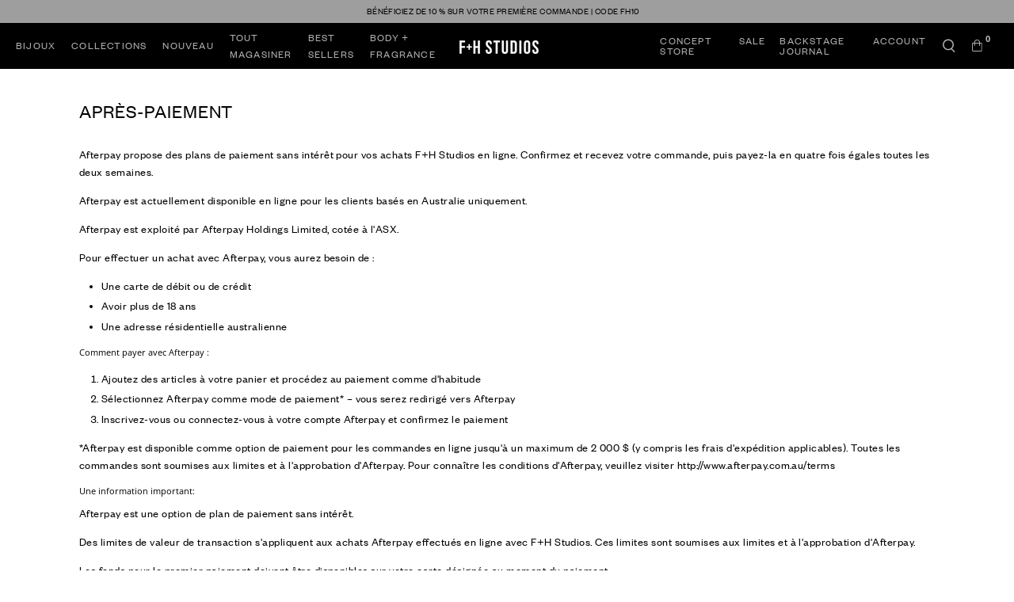

--- FILE ---
content_type: text/html; charset=utf-8
request_url: https://www.fandhstudios.com/fr/cart?view=ajax&_=1768667023816
body_size: 1278
content:


<template data-options>
  {
    "item_count": 0
  }
</template>

<template data-html="content">
  
  <div class="ajax-cart__empty-cart-message text-align-center ">
    <p class="ajax-cart__cart-title has-margin-bottom">Panier
      <span class="cart__count--text" data-bind="itemCount" >0</span>
    </p>
    


  

<span class="icon " data-icon="bag">

  

     <svg viewBox="0 0 12 14" fill="none" xmlns="http://www.w3.org/2000/svg">
<g clip-path="url(#clip0)">
<path d="M9.2869 3.76021C9.36068 3.76021 9.41944 3.76021 9.47755 3.76021C10.0534 3.76021 10.6286 3.75963 11.2045 3.76021C11.6282 3.7608 11.7986 3.91307 11.7986 4.28908C11.7986 7.12434 11.7993 9.95959 11.7986 12.7949C11.7986 13.3835 11.4539 13.8081 10.8493 13.9545C10.7155 13.9867 10.5712 13.9978 10.4314 13.9978C7.41241 14.0002 4.39274 14.0002 1.37371 13.9996C0.528199 13.9996 0 13.5258 0 12.7714C0 9.94612 0 7.12024 0 4.29493C0 3.91425 0.16649 3.76138 0.58696 3.76021C1.16282 3.75904 1.73803 3.75963 2.31389 3.75963C2.37265 3.75963 2.43141 3.75963 2.51107 3.75963C2.51107 3.53824 2.51041 3.33091 2.51107 3.12358C2.51368 2.62517 2.61423 2.1455 2.87147 1.70098C3.4173 0.756865 4.26868 0.175875 5.45044 0.02887C7.21654 -0.191344 8.87427 0.879272 9.21443 2.45064C9.2647 2.68315 9.27123 2.92445 9.28494 3.16224C9.29604 3.35492 9.2869 3.54937 9.2869 3.76021ZM3.48585 4.63287C3.48585 4.69378 3.48585 4.74591 3.48585 4.79862C3.48585 5.51958 3.4852 6.24055 3.48651 6.96152C3.48651 7.15596 3.4186 7.31644 3.2149 7.40839C2.87735 7.56008 2.51433 7.34455 2.51237 6.9867C2.50846 6.25578 2.51107 5.52485 2.51107 4.79452C2.51107 4.74239 2.51107 4.69085 2.51107 4.63521C1.9894 4.63521 1.48797 4.63521 0.973479 4.63521C0.973479 4.68851 0.973479 4.73185 0.973479 4.77519C0.973479 7.4447 0.973479 10.1148 0.973479 12.7843C0.973479 13.0414 1.06815 13.1258 1.35216 13.1258C4.37707 13.1258 7.40197 13.1258 10.4269 13.1258C10.7357 13.1258 10.8245 13.0473 10.8245 12.772C10.8245 10.1119 10.8245 7.45173 10.8245 4.79159C10.8245 4.74005 10.8193 4.68792 10.8167 4.63521C10.2996 4.63521 9.79812 4.63521 9.28755 4.63521C9.28755 4.69964 9.28755 4.75293 9.28755 4.80623C9.28755 5.52251 9.2869 6.23879 9.28821 6.95449C9.28886 7.11321 9.24903 7.25611 9.10474 7.35743C8.94609 7.46871 8.7685 7.48921 8.58568 7.40897C8.39503 7.32522 8.31407 7.17763 8.31342 6.99314C8.31212 6.26222 8.31277 5.5313 8.31277 4.80096C8.31277 4.74532 8.31277 4.68909 8.31277 4.63346C6.69096 4.63287 5.09657 4.63287 3.48585 4.63287ZM8.3428 3.73327C8.3082 3.3192 8.33497 2.90161 8.2292 2.51272C7.98958 1.63362 7.34386 1.06435 6.35079 0.891571C5.36295 0.719382 4.55204 1.0374 3.94419 1.76013C3.44733 2.35166 3.45712 3.03515 3.49695 3.73269C5.09983 3.73327 6.69749 3.73327 8.3428 3.73327Z" fill="white"/>
</g>
<defs>
<clipPath id="clip0">
<rect width="11.7986" height="14" fill="white"/>
</clipPath>
</defs>
</svg>
  
</span>



    <p class="ajax-cart__empty-text">Votre panier est vide</p>
    <a href="/fr/collections/all">Poursuivre vos achats→</a>
  </div>
  <form action="/fr/cart" method="post"
          class="ajax-cart__form is-hidden">
    <div class="ajax-cart__cart-count text-align-center">
      <p class="ajax-cart__cart-title">Panier <span class="cart__count--text" data-bind="itemCount" >0</span></p>
    </div>
    <div class="ajax-cart__list">
      

      
      
    </div>

    <div class="ajax-cart__details-wrapper">
      <div class="ajax-cart__subtotal ajax-cart__details-row is-flex is-justify-space-between">
        <div class="ajax-cart__row-description">
          <span>Sous-total:</span>
        </div>
        <span class="money">
          


  <span class=money>$0.00 AUD</span>


        </span>
      </div>

      
      

      
      

      
      

      
      

      
      <div class="ajax-cart__button-wrapper text-align-center">
        
          <button type="submit" name="checkout" class="ajax-cart__button button--add-to-cart button">
            
              


  

<span class="icon " data-icon="lock">

  

    <svg xmlns="http://www.w3.org/2000/svg" viewBox="0 0 100 100"><g id="lock"><path d="M81.73,40.87h-9V31.78a22.78,22.78,0,0,0-45.56,0v9.09H18.27a4.73,4.73,0,0,0-4.73,4.73V86.28A4.73,4.73,0,0,0,18.27,91H81.73a4.73,4.73,0,0,0,4.73-4.72V45.6A4.73,4.73,0,0,0,81.73,40.87ZM35.22,31.78a14.78,14.78,0,0,1,29.56,0v9.09H35.22Z"/></g></svg>

  
</span>



            
            Paiement
          </button>
          <a class="ajax-cart__cart-link" href="/fr/cart" >Aller au panier</a>
        
      </div>

    </div>
  </form>
</template>
